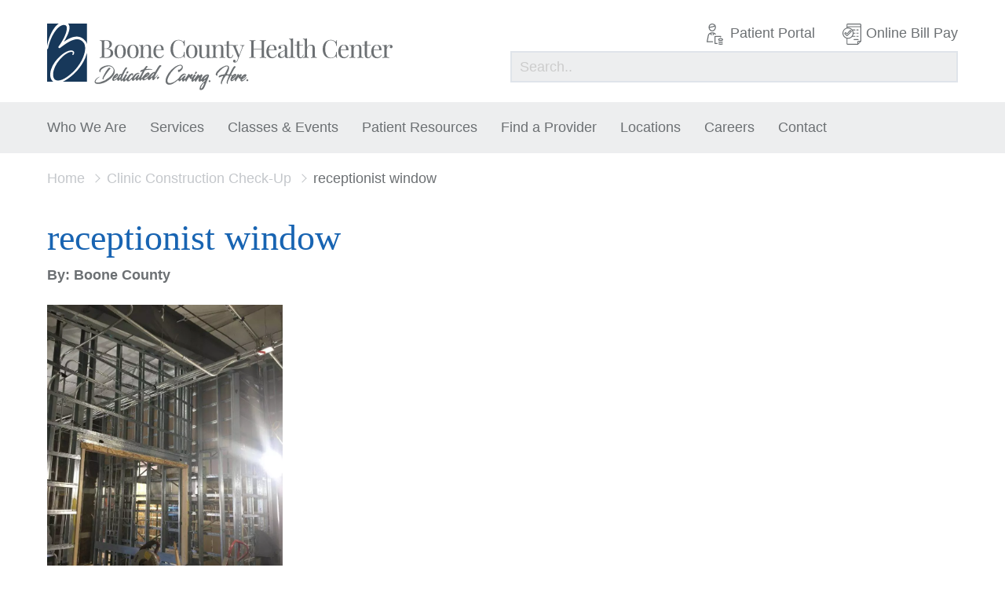

--- FILE ---
content_type: text/html; charset=UTF-8
request_url: https://boonecohealth.org/clinic-construction-check-up-3/receptionist-window/
body_size: 7816
content:

<!DOCTYPE html>
<!-- New Server -->
<html lang="en-US"
	<head>
	
		<!-- Global site tag (gtag.js) - Google Analytics -->
		<script async="" data-src="https://www.googletagmanager.com/gtag/js?id=UA-109654822-1"></script>
		
		<!-- Google Tag Manager -->
			<script data-type="text/javascript" type="text/plain">(function(w,d,s,l,i){w[l]=w[l]||[];w[l].push({'gtm.start':
			new Date().getTime(),event:'gtm.js'});var f=d.getElementsByTagName(s)[0],
			j=d.createElement(s),dl=l!='dataLayer'?'&l='+l:'';j.async=true;j.src=
			'https://www.googletagmanager.com/gtm.js?id='+i+dl;f.parentNode.insertBefore(j,f);
			})(window,document,'script','dataLayer','GTM-MTV5G3H');</script>
		<!-- End Google Tag Manager -->
				
		
		<script data-type="text/javascript" type="text/plain">
		  window.dataLayer = window.dataLayer || [];
		  function gtag(){dataLayer.push(arguments);}
		  gtag('js', new Date());
		
		  gtag('config', 'UA-109654822-1');
		</script>
	
		<meta charset="UTF-8"> 
		<meta name="viewport" content="width=device-width, initial-scale=1.0, maximum-scale=1.0, user-scalable=no">
		<meta http-equiv="X-UA-Compatible" content="IE=edge,chrome=1">
		
		<link rel="apple-touch-icon" href="/apple-touch-icon.png">
		
		<title>receptionist window - Boone County Health Center</title>
		
		<script data-src="https://ajax.googleapis.com/ajax/libs/webfont/1.6.26/webfont.js"></script>
		<script data-type="text/javascript" type="text/plain">
		  WebFont.load({
		    google: {
		      families: ['Open+Sans:400,700:latin']
		    }
		  });
		</script>
		
		<meta name='robots' content='index, follow, max-image-preview:large, max-snippet:-1, max-video-preview:-1' />

	<!-- This site is optimized with the Yoast SEO plugin v26.6 - https://yoast.com/wordpress/plugins/seo/ -->
	<link rel="canonical" href="https://boonecohealth.org/clinic-construction-check-up-3/receptionist-window/" />
	<meta property="og:locale" content="en_US" />
	<meta property="og:type" content="article" />
	<meta property="og:title" content="receptionist window - Boone County Health Center" />
	<meta property="og:url" content="https://boonecohealth.org/clinic-construction-check-up-3/receptionist-window/" />
	<meta property="og:site_name" content="Boone County Health Center" />
	<meta property="article:publisher" content="https://www.facebook.com/BooneCoHealth/" />
	<meta property="article:modified_time" content="2025-07-15T18:51:44+00:00" />
	<meta property="og:image" content="https://boonecohealth.org/clinic-construction-check-up-3/receptionist-window" />
	<meta property="og:image:width" content="3024" />
	<meta property="og:image:height" content="4032" />
	<meta property="og:image:type" content="image/jpeg" />
	<meta name="twitter:card" content="summary_large_image" />
	<meta name="twitter:site" content="@BooneCoHealthNE" />
	<script type="application/ld+json" class="yoast-schema-graph">{"@context":"https://schema.org","@graph":[{"@type":"WebPage","@id":"https://boonecohealth.org/clinic-construction-check-up-3/receptionist-window/","url":"https://boonecohealth.org/clinic-construction-check-up-3/receptionist-window/","name":"receptionist window - Boone County Health Center","isPartOf":{"@id":"https://boonecohealth.org/#website"},"primaryImageOfPage":{"@id":"https://boonecohealth.org/clinic-construction-check-up-3/receptionist-window/#primaryimage"},"image":{"@id":"https://boonecohealth.org/clinic-construction-check-up-3/receptionist-window/#primaryimage"},"thumbnailUrl":"https://boonecohealth.org/wp-content/uploads/2018/02/receptionist-window.jpg","datePublished":"2018-02-28T18:19:35+00:00","dateModified":"2025-07-15T18:51:44+00:00","breadcrumb":{"@id":"https://boonecohealth.org/clinic-construction-check-up-3/receptionist-window/#breadcrumb"},"inLanguage":"en-US","potentialAction":[{"@type":"ReadAction","target":["https://boonecohealth.org/clinic-construction-check-up-3/receptionist-window/"]}]},{"@type":"ImageObject","inLanguage":"en-US","@id":"https://boonecohealth.org/clinic-construction-check-up-3/receptionist-window/#primaryimage","url":"https://boonecohealth.org/wp-content/uploads/2018/02/receptionist-window.jpg","contentUrl":"https://boonecohealth.org/wp-content/uploads/2018/02/receptionist-window.jpg","width":3024,"height":4032,"caption":"Construction"},{"@type":"BreadcrumbList","@id":"https://boonecohealth.org/clinic-construction-check-up-3/receptionist-window/#breadcrumb","itemListElement":[{"@type":"ListItem","position":1,"name":"Home","item":"https://boonecohealth.org/"},{"@type":"ListItem","position":2,"name":"Clinic Construction Check-Up","item":"https://boonecohealth.org/clinic-construction-check-up-3/"},{"@type":"ListItem","position":3,"name":"receptionist window"}]},{"@type":"WebSite","@id":"https://boonecohealth.org/#website","url":"https://boonecohealth.org/","name":"Boone County Health Center","description":"Dedicated. Caring. Here.","publisher":{"@id":"https://boonecohealth.org/#organization"},"potentialAction":[{"@type":"SearchAction","target":{"@type":"EntryPoint","urlTemplate":"https://boonecohealth.org/?s={search_term_string}"},"query-input":{"@type":"PropertyValueSpecification","valueRequired":true,"valueName":"search_term_string"}}],"inLanguage":"en-US"},{"@type":"Organization","@id":"https://boonecohealth.org/#organization","name":"Boone County Health Center","url":"https://boonecohealth.org/","logo":{"@type":"ImageObject","inLanguage":"en-US","@id":"https://boonecohealth.org/#/schema/logo/image/","url":"https://boonecohealth.org/wp-content/uploads/2022/05/BCHC-Logo_B_Left_Tagline_Blue.jpg","contentUrl":"https://boonecohealth.org/wp-content/uploads/2022/05/BCHC-Logo_B_Left_Tagline_Blue.jpg","width":2754,"height":470,"caption":"Boone County Health Center"},"image":{"@id":"https://boonecohealth.org/#/schema/logo/image/"},"sameAs":["https://www.facebook.com/BooneCoHealth/","https://x.com/BooneCoHealthNE","https://www.instagram.com/boonecohealth/"]}]}</script>
	<!-- / Yoast SEO plugin. -->


<link rel='dns-prefetch' href='//www.googletagmanager.com' />
<style id='wp-img-auto-sizes-contain-inline-css' type='text/css'>
img:is([sizes=auto i],[sizes^="auto," i]){contain-intrinsic-size:3000px 1500px}
/*# sourceURL=wp-img-auto-sizes-contain-inline-css */
</style>
<link rel='stylesheet' id='wpo_min-header-0-css' href='https://boonecohealth.org/wp-content/cache/wpo-minify/1762185113/assets/wpo-minify-header-c3580f0b.min.css' type='text/css' media='all' />
<script data-wpacu-jquery-core-handle="1" data-wpacu-script-handle="jquery-core" type="text/javascript" id="jquery-core-js" data-src="https://boonecohealth.org/wp-includes/js/jquery/jquery.min.js"></script>
<script data-wpacu-script-handle="wr2x-picturefill-js" type="text/javascript" id="wr2x-picturefill-js-js" data-src="https://boonecohealth.org/wp-content/plugins/wp-retina-2x/app/picturefill.min.js"></script>
<script data-wpacu-script-handle="modernizr" type="text/javascript" id="modernizr-js" data-src="https://boonecohealth.org/wp-content/themes/boone/_assets/js/_includes/modernizr.min.js"></script>

<!-- Google tag (gtag.js) snippet added by Site Kit -->
<!-- Google Analytics snippet added by Site Kit -->
<script data-wpacu-script-handle="google_gtagjs" type="text/javascript" id="google_gtagjs-js" async="" data-src="https://www.googletagmanager.com/gtag/js?id=GT-KT5HC6G5"></script>
<script data-wpacu-script-handle="google_gtagjs" type="text/plain" id="google_gtagjs-js-after" data-type="text/javascript">
/* <![CDATA[ */
window.dataLayer = window.dataLayer || [];function gtag(){dataLayer.push(arguments);}
gtag("set","linker",{"domains":["boonecohealth.org"]});
gtag("js", new Date());
gtag("set", "developer_id.dZTNiMT", true);
gtag("config", "GT-KT5HC6G5");
 window._googlesitekit = window._googlesitekit || {}; window._googlesitekit.throttledEvents = []; window._googlesitekit.gtagEvent = (name, data) => { var key = JSON.stringify( { name, data } ); if ( !! window._googlesitekit.throttledEvents[ key ] ) { return; } window._googlesitekit.throttledEvents[ key ] = true; setTimeout( () => { delete window._googlesitekit.throttledEvents[ key ]; }, 5 ); gtag( "event", name, { ...data, event_source: "site-kit" } ); }; 
//# sourceURL=google_gtagjs-js-after
/* ]]> */
</script>
<meta name="generator" content="Site Kit by Google 1.168.0" /><meta name="generator" content="performance-lab 4.0.0; plugins: webp-uploads">
<!-- Stream WordPress user activity plugin v4.1.1 -->
<meta name="generator" content="webp-uploads 2.6.0">
<meta name="generator" content="optimization-detective 1.0.0-beta3">
		<style type="text/css" id="wp-custom-css">
			#hero-text h1 {
	opacity: 0.0
}		</style>
		
	</head>
		
	<body id="">
		
		<!-- Google Tag Manager (noscript) -->
			<noscript><iframe src="https://www.googletagmanager.com/ns.html?id=GTM-MTV5G3H"
			height="0" width="0" style="display:none;visibility:hidden"></iframe></noscript>
		<!-- End Google Tag Manager (noscript) -->
		
		
		
		<div id="page">
		
			<header id="desktop-header">
				
				<div id="header-top" class="container">
					<a class="logo" href="/"><img src="https://boonecohealth.org/wp-content/themes/boone/_assets/img/boone-logo.svg" width="440"></a>
					<div id="utility-nav">
						<div id="utility-top" class="simple-list">
							<div class="menu-utility-container"><ul id="menu-utility" class="menu"><li id="menu-item-1554" class="patient-portal menu-item menu-item-type-post_type menu-item-object-page menu-item-1554"><a href="https://boonecohealth.org/patient-resources-2/patient-portal-reminders/">Patient Portal</a></li>
<li id="menu-item-325" class="bill-pay menu-item menu-item-type-custom menu-item-object-custom menu-item-325"><a target="_blank" href="https://pay.balancecollect.com/m/boonecountyhealthcenter">Online Bill Pay</a></li>
</ul></div>						</div>
						<div id="utility-search">
							<form action="/" method="get">
								<input class="llgray-bg" type="text" name="s" placeholder="Search..">
							</form>
						</div>
					</div>
				</div>
				<div id="nav-bar" class="llgray-bg">
					<div class="container">
						<nav id="main-nav" class="simple-list">
							
							<div class="menu-main-nav-container"><ul id="menu-main-nav" class="menu"><li id="menu-item-21" class="news menu-item menu-item-type-post_type menu-item-object-page menu-item-has-children menu-item-21"><a href="/about-us/">Who We Are</a>
<ul class="sub-menu">
	<li id="menu-item-485" class="menu-item menu-item-type-post_type menu-item-object-page menu-item-485"><a href="https://boonecohealth.org/who-we-are/about-us-2/">About Us</a></li>
	<li id="menu-item-84" class="menu-item menu-item-type-post_type menu-item-object-page menu-item-84"><a href="https://boonecohealth.org/who-we-are/governance/">Governance</a></li>
	<li id="menu-item-80" class="menu-item menu-item-type-post_type menu-item-object-page menu-item-80"><a href="https://boonecohealth.org/who-we-are/administration/">Administration</a></li>
	<li id="menu-item-85" class="menu-item menu-item-type-post_type menu-item-object-page menu-item-85"><a href="https://boonecohealth.org/who-we-are/history/">History</a></li>
	<li id="menu-item-4250" class="menu-item menu-item-type-post_type menu-item-object-page menu-item-4250"><a href="https://boonecohealth.org/who-we-are/history-2/">Awards</a></li>
	<li id="menu-item-83" class="menu-item menu-item-type-post_type menu-item-object-page menu-item-83"><a href="https://boonecohealth.org/who-we-are/foundation/">Foundation</a></li>
	<li id="menu-item-2739" class="menu-item menu-item-type-post_type menu-item-object-page menu-item-2739"><a href="https://boonecohealth.org/who-we-are/pfac/">PFAC</a></li>
	<li id="menu-item-86" class="news menu-item menu-item-type-post_type menu-item-object-page current_page_parent menu-item-86"><a href="https://boonecohealth.org/who-we-are/news/">News</a></li>
	<li id="menu-item-261" class="lblue-bg button menu-item menu-item-type-custom menu-item-object-custom menu-item-261"><a target="_blank" href="https://pay.balancecollect.com/m/boonecountyhealthfoundation">Donate Now</a></li>
</ul>
</li>
<li id="menu-item-20" class="services menu-item menu-item-type-post_type menu-item-object-page menu-item-has-children menu-item-20"><a href="https://boonecohealth.org/services/">Services</a>
<ul class="sub-menu">
	<li id="menu-item-563" class="menu-item menu-item-type-post_type menu-item-object-page menu-item-563"><a href="https://boonecohealth.org/services/aesthetics/">Aesthetics</a></li>
	<li id="menu-item-564" class="menu-item menu-item-type-post_type menu-item-object-page menu-item-564"><a href="https://boonecohealth.org/services/anesthesia-pain-management/">Anesthesia-Pain Management</a></li>
	<li id="menu-item-574" class="menu-item menu-item-type-post_type menu-item-object-page menu-item-574"><a href="https://boonecohealth.org/services/behavioral-health/">Behavioral Health</a></li>
	<li id="menu-item-565" class="menu-item menu-item-type-post_type menu-item-object-page menu-item-565"><a href="https://boonecohealth.org/services/cancer-care/">Cancer Management</a></li>
	<li id="menu-item-566" class="menu-item menu-item-type-post_type menu-item-object-page menu-item-566"><a href="https://boonecohealth.org/services/cardiology-services-and-prevention/">Cardiology Services and Prevention</a></li>
	<li id="menu-item-567" class="menu-item menu-item-type-post_type menu-item-object-page menu-item-567"><a href="https://boonecohealth.org/services/dementia-program/">Dementia Program</a></li>
	<li id="menu-item-568" class="menu-item menu-item-type-post_type menu-item-object-page menu-item-568"><a href="https://boonecohealth.org/services/diabetes-care/">Diabetes Management</a></li>
	<li id="menu-item-569" class="menu-item menu-item-type-post_type menu-item-object-page menu-item-569"><a href="https://boonecohealth.org/services/dietary/">Dietary</a></li>
	<li id="menu-item-570" class="menu-item menu-item-type-post_type menu-item-object-page menu-item-570"><a href="https://boonecohealth.org/services/emergency-care/">Emergency Care</a></li>
	<li id="menu-item-571" class="menu-item menu-item-type-post_type menu-item-object-page menu-item-571"><a href="https://boonecohealth.org/services/home-health/">Home Health</a></li>
	<li id="menu-item-572" class="menu-item menu-item-type-post_type menu-item-object-page menu-item-572"><a href="https://boonecohealth.org/services/laboratory/">Laboratory</a></li>
	<li id="menu-item-573" class="menu-item menu-item-type-post_type menu-item-object-page menu-item-573"><a href="https://boonecohealth.org/services/mammography/">Mammography</a></li>
	<li id="menu-item-615" class="menu-item menu-item-type-post_type menu-item-object-page menu-item-615"><a href="https://boonecohealth.org/services/obstetrics/">Obstetrics</a></li>
	<li id="menu-item-616" class="menu-item menu-item-type-post_type menu-item-object-page menu-item-616"><a href="https://boonecohealth.org/services/occupational-therapy/">Occupational Therapy</a></li>
	<li id="menu-item-617" class="menu-item menu-item-type-post_type menu-item-object-page menu-item-617"><a href="https://boonecohealth.org/services/oncology-and-outpatient-infusion/">Oncology and Outpatient Infusion</a></li>
	<li id="menu-item-618" class="menu-item menu-item-type-post_type menu-item-object-page menu-item-618"><a href="https://boonecohealth.org/services/orthopedics/">Orthopedics</a></li>
	<li id="menu-item-619" class="menu-item menu-item-type-post_type menu-item-object-page menu-item-619"><a href="https://boonecohealth.org/services/pediatric-speech-and-physical-therapy/">Pediatric Occupational, Physical, and Speech Therapy</a></li>
	<li id="menu-item-620" class="menu-item menu-item-type-post_type menu-item-object-page menu-item-620"><a href="https://boonecohealth.org/services/physical-therapy/">Physical Therapy</a></li>
	<li id="menu-item-621" class="menu-item menu-item-type-post_type menu-item-object-page menu-item-621"><a href="https://boonecohealth.org/services/radiology/">Radiology</a></li>
	<li id="menu-item-624" class="menu-item menu-item-type-post_type menu-item-object-page menu-item-624"><a href="https://boonecohealth.org/services/respiratory-therapy/">Respiratory Therapy</a></li>
	<li id="menu-item-7141" class="menu-item menu-item-type-post_type menu-item-object-page menu-item-7141"><a href="https://boonecohealth.org/services/senior-life-solutions/">Senior Life Solutions</a></li>
	<li id="menu-item-625" class="menu-item menu-item-type-post_type menu-item-object-page menu-item-625"><a href="https://boonecohealth.org/services/social-work/">Social Work</a></li>
	<li id="menu-item-628" class="menu-item menu-item-type-post_type menu-item-object-page menu-item-628"><a href="https://boonecohealth.org/services/speech-therapy/">Speech Therapy</a></li>
	<li id="menu-item-627" class="menu-item menu-item-type-post_type menu-item-object-page menu-item-627"><a href="https://boonecohealth.org/services/surgery/">Surgery</a></li>
	<li id="menu-item-626" class="menu-item menu-item-type-post_type menu-item-object-page menu-item-626"><a href="https://boonecohealth.org/services/wound-care/">Wound Care</a></li>
</ul>
</li>
<li id="menu-item-17" class="event menu-item menu-item-type-post_type menu-item-object-page menu-item-has-children menu-item-17"><a href="https://boonecohealth.org/classes-events/">Classes &#038; Events</a>
<ul class="sub-menu">
	<li id="menu-item-258" class="event menu-item menu-item-type-post_type menu-item-object-page menu-item-258"><a href="https://boonecohealth.org/classes-events/calendar/">Calendar</a></li>
	<li id="menu-item-2431" class="menu-item menu-item-type-post_type menu-item-object-page menu-item-2431"><a href="https://boonecohealth.org/classes-events/childbirth-and-baby-care-classes/">Childbirth &#038; Baby Care Classes</a></li>
	<li id="menu-item-737" class="menu-item menu-item-type-post_type menu-item-object-page menu-item-737"><a href="https://boonecohealth.org/classes-events/out-patient-clinic-schedule/">Out – Patient Clinic Schedule</a></li>
	<li id="menu-item-710" class="menu-item menu-item-type-post_type menu-item-object-page menu-item-710"><a href="https://boonecohealth.org/classes-events/car-seat-safety/">Car Seat Safety</a></li>
	<li id="menu-item-6217" class="menu-item menu-item-type-post_type menu-item-object-page menu-item-6217"><a href="https://boonecohealth.org/classes-events/live-well/">Live Well</a></li>
</ul>
</li>
<li id="menu-item-5979" class="menu-item menu-item-type-post_type menu-item-object-page menu-item-has-children menu-item-5979"><a href="https://boonecohealth.org/patient-resources-2/general-information-3/">Patient Resources</a>
<ul class="sub-menu">
	<li id="menu-item-449" class="menu-item menu-item-type-post_type menu-item-object-page menu-item-449"><a href="https://boonecohealth.org/patient-resources-2/general-information-3/">General Info</a></li>
	<li id="menu-item-5273" class="menu-item menu-item-type-post_type menu-item-object-page menu-item-5273"><a href="https://boonecohealth.org/patient-resources-2/general-information-2/">Screening Tools</a></li>
	<li id="menu-item-1557" class="menu-item menu-item-type-post_type menu-item-object-page menu-item-1557"><a href="https://boonecohealth.org/patient-resources-2/patient-portal-reminders/">Patient Portal</a></li>
	<li id="menu-item-593" class="menu-item menu-item-type-custom menu-item-object-custom menu-item-593"><a target="_blank" href="https://pay.balancecollect.com/m/boonecountyhealthcenter">Online Bill Pay</a></li>
	<li id="menu-item-4939" class="menu-item menu-item-type-post_type menu-item-object-page menu-item-4939"><a href="https://boonecohealth.org/patient-resources-2/notice-of-good-faith-estimate/">Notice of Good Faith Estimate</a></li>
	<li id="menu-item-2347" class="menu-item menu-item-type-post_type menu-item-object-page menu-item-2347"><a href="https://boonecohealth.org/patient-resources-2/patient-billing-2/">Patient Billing</a></li>
	<li id="menu-item-7039" class="menu-item menu-item-type-post_type menu-item-object-page menu-item-7039"><a href="https://boonecohealth.org/patient-resources-2/general-information-3-2/">Healthcare Rights</a></li>
</ul>
</li>
<li id="menu-item-27" class="provider menu-item menu-item-type-post_type menu-item-object-page menu-item-has-children menu-item-27"><a href="/family-practice">Find a Provider</a>
<ul class="sub-menu">
	<li id="menu-item-456" class="menu-item menu-item-type-post_type menu-item-object-page menu-item-456"><a href="https://boonecohealth.org/find-a-provider/family-practice/">Family Practice</a></li>
	<li id="menu-item-473" class="menu-item menu-item-type-post_type menu-item-object-page menu-item-473"><a href="https://boonecohealth.org/find-a-provider/specialists/">Specialists</a></li>
	<li id="menu-item-3628" class="menu-item menu-item-type-post_type menu-item-object-page menu-item-3628"><a href="https://boonecohealth.org/find-a-provider/behavioral-health/">Behavioral Health</a></li>
</ul>
</li>
<li id="menu-item-26" class="menu-item menu-item-type-post_type menu-item-object-page menu-item-has-children menu-item-26"><a href="/boone-county-health-center/">Locations</a>
<ul class="sub-menu">
	<li id="menu-item-1569" class="menu-item menu-item-type-post_type menu-item-object-location menu-item-1569"><a href="https://boonecohealth.org/location/boone-county-health-center/">Boone County Health Center</a></li>
	<li id="menu-item-226" class="menu-item menu-item-type-post_type menu-item-object-location menu-item-226"><a href="https://boonecohealth.org/location/boone-county/">Boone County Medical Clinic</a></li>
	<li id="menu-item-8174" class="menu-item menu-item-type-post_type menu-item-object-location menu-item-8174"><a href="https://boonecohealth.org/location/cedar-rapids/">Cedar Rapids</a></li>
	<li id="menu-item-1403" class="menu-item menu-item-type-post_type menu-item-object-location menu-item-1403"><a href="https://boonecohealth.org/location/elgin-veterans/">Elgin Veterans’</a></li>
	<li id="menu-item-1402" class="menu-item menu-item-type-post_type menu-item-object-location menu-item-1402"><a href="https://boonecohealth.org/location/nance-county-medical-clinic/">Nance County</a></li>
	<li id="menu-item-1401" class="menu-item menu-item-type-post_type menu-item-object-location menu-item-1401"><a href="https://boonecohealth.org/location/newman-grove-medical-clinic/">Newman Grove</a></li>
	<li id="menu-item-1400" class="menu-item menu-item-type-post_type menu-item-object-location menu-item-1400"><a href="https://boonecohealth.org/location/spalding-medical-clinic/">Spalding</a></li>
	<li id="menu-item-8177" class="menu-item menu-item-type-post_type menu-item-object-location menu-item-8177"><a href="https://boonecohealth.org/location/st-edward/">St. Edward</a></li>
	<li id="menu-item-419" class="menu-item menu-item-type-post_type menu-item-object-page menu-item-419"><a href="https://boonecohealth.org/locations/specialty-clinics/">Specialty Clinics</a></li>
</ul>
</li>
<li id="menu-item-2517" class="menu-item menu-item-type-post_type menu-item-object-page menu-item-has-children menu-item-2517"><a href="https://boonecohealth.org/careers/">Careers</a>
<ul class="sub-menu">
	<li id="menu-item-1577" class="menu-item menu-item-type-post_type menu-item-object-page menu-item-1577"><a href="https://boonecohealth.org/careers/current-openings/">Current Openings</a></li>
	<li id="menu-item-1507" class="menu-item menu-item-type-post_type menu-item-object-page menu-item-1507"><a href="https://boonecohealth.org/careers/benefit-information/">Employee Benefits</a></li>
	<li id="menu-item-1510" class="menu-item menu-item-type-post_type menu-item-object-page menu-item-1510"><a href="https://boonecohealth.org/careers/job-shadowing/">Job Shadowing</a></li>
	<li id="menu-item-1508" class="menu-item menu-item-type-post_type menu-item-object-page menu-item-1508"><a href="https://boonecohealth.org/careers/welcome-to-albion-nebraska/">About Albion Nebraska</a></li>
</ul>
</li>
<li id="menu-item-18" class="menu-item menu-item-type-post_type menu-item-object-page menu-item-has-children menu-item-18"><a href="/contact/locations">Contact</a>
<ul class="sub-menu">
	<li id="menu-item-242" class="menu-item menu-item-type-post_type menu-item-object-page menu-item-242"><a href="https://boonecohealth.org/contact/locations/">Locations</a></li>
	<li id="menu-item-243" class="menu-item menu-item-type-post_type menu-item-object-page menu-item-243"><a href="https://boonecohealth.org/contact/personell/">Leadership</a></li>
	<li id="menu-item-244" class="menu-item menu-item-type-post_type menu-item-object-page menu-item-244"><a href="https://boonecohealth.org/contact/specialty-clinics/">Departments</a></li>
	<li id="menu-item-444" class="menu-item menu-item-type-post_type menu-item-object-page menu-item-444"><a href="https://boonecohealth.org/contact/specialty-clinics-2/">Specialty Clinics</a></li>
</ul>
</li>
</ul></div>							
						</nav>
	
						<nav id="mobile-nav">
							
							<div class="menu-main-nav-container"><ul id="menu-main-nav-1" class="menu"><li class="news menu-item menu-item-type-post_type menu-item-object-page menu-item-has-children menu-item-21"><a href="/about-us/">Who We Are</a>
<ul class="sub-menu">
	<li class="menu-item menu-item-type-post_type menu-item-object-page menu-item-485"><a href="https://boonecohealth.org/who-we-are/about-us-2/">About Us</a></li>
	<li class="menu-item menu-item-type-post_type menu-item-object-page menu-item-84"><a href="https://boonecohealth.org/who-we-are/governance/">Governance</a></li>
	<li class="menu-item menu-item-type-post_type menu-item-object-page menu-item-80"><a href="https://boonecohealth.org/who-we-are/administration/">Administration</a></li>
	<li class="menu-item menu-item-type-post_type menu-item-object-page menu-item-85"><a href="https://boonecohealth.org/who-we-are/history/">History</a></li>
	<li class="menu-item menu-item-type-post_type menu-item-object-page menu-item-4250"><a href="https://boonecohealth.org/who-we-are/history-2/">Awards</a></li>
	<li class="menu-item menu-item-type-post_type menu-item-object-page menu-item-83"><a href="https://boonecohealth.org/who-we-are/foundation/">Foundation</a></li>
	<li class="menu-item menu-item-type-post_type menu-item-object-page menu-item-2739"><a href="https://boonecohealth.org/who-we-are/pfac/">PFAC</a></li>
	<li class="news menu-item menu-item-type-post_type menu-item-object-page current_page_parent menu-item-86"><a href="https://boonecohealth.org/who-we-are/news/">News</a></li>
	<li class="lblue-bg button menu-item menu-item-type-custom menu-item-object-custom menu-item-261"><a target="_blank" href="https://pay.balancecollect.com/m/boonecountyhealthfoundation">Donate Now</a></li>
</ul>
</li>
<li class="services menu-item menu-item-type-post_type menu-item-object-page menu-item-has-children menu-item-20"><a href="https://boonecohealth.org/services/">Services</a>
<ul class="sub-menu">
	<li class="menu-item menu-item-type-post_type menu-item-object-page menu-item-563"><a href="https://boonecohealth.org/services/aesthetics/">Aesthetics</a></li>
	<li class="menu-item menu-item-type-post_type menu-item-object-page menu-item-564"><a href="https://boonecohealth.org/services/anesthesia-pain-management/">Anesthesia-Pain Management</a></li>
	<li class="menu-item menu-item-type-post_type menu-item-object-page menu-item-574"><a href="https://boonecohealth.org/services/behavioral-health/">Behavioral Health</a></li>
	<li class="menu-item menu-item-type-post_type menu-item-object-page menu-item-565"><a href="https://boonecohealth.org/services/cancer-care/">Cancer Management</a></li>
	<li class="menu-item menu-item-type-post_type menu-item-object-page menu-item-566"><a href="https://boonecohealth.org/services/cardiology-services-and-prevention/">Cardiology Services and Prevention</a></li>
	<li class="menu-item menu-item-type-post_type menu-item-object-page menu-item-567"><a href="https://boonecohealth.org/services/dementia-program/">Dementia Program</a></li>
	<li class="menu-item menu-item-type-post_type menu-item-object-page menu-item-568"><a href="https://boonecohealth.org/services/diabetes-care/">Diabetes Management</a></li>
	<li class="menu-item menu-item-type-post_type menu-item-object-page menu-item-569"><a href="https://boonecohealth.org/services/dietary/">Dietary</a></li>
	<li class="menu-item menu-item-type-post_type menu-item-object-page menu-item-570"><a href="https://boonecohealth.org/services/emergency-care/">Emergency Care</a></li>
	<li class="menu-item menu-item-type-post_type menu-item-object-page menu-item-571"><a href="https://boonecohealth.org/services/home-health/">Home Health</a></li>
	<li class="menu-item menu-item-type-post_type menu-item-object-page menu-item-572"><a href="https://boonecohealth.org/services/laboratory/">Laboratory</a></li>
	<li class="menu-item menu-item-type-post_type menu-item-object-page menu-item-573"><a href="https://boonecohealth.org/services/mammography/">Mammography</a></li>
	<li class="menu-item menu-item-type-post_type menu-item-object-page menu-item-615"><a href="https://boonecohealth.org/services/obstetrics/">Obstetrics</a></li>
	<li class="menu-item menu-item-type-post_type menu-item-object-page menu-item-616"><a href="https://boonecohealth.org/services/occupational-therapy/">Occupational Therapy</a></li>
	<li class="menu-item menu-item-type-post_type menu-item-object-page menu-item-617"><a href="https://boonecohealth.org/services/oncology-and-outpatient-infusion/">Oncology and Outpatient Infusion</a></li>
	<li class="menu-item menu-item-type-post_type menu-item-object-page menu-item-618"><a href="https://boonecohealth.org/services/orthopedics/">Orthopedics</a></li>
	<li class="menu-item menu-item-type-post_type menu-item-object-page menu-item-619"><a href="https://boonecohealth.org/services/pediatric-speech-and-physical-therapy/">Pediatric Occupational, Physical, and Speech Therapy</a></li>
	<li class="menu-item menu-item-type-post_type menu-item-object-page menu-item-620"><a href="https://boonecohealth.org/services/physical-therapy/">Physical Therapy</a></li>
	<li class="menu-item menu-item-type-post_type menu-item-object-page menu-item-621"><a href="https://boonecohealth.org/services/radiology/">Radiology</a></li>
	<li class="menu-item menu-item-type-post_type menu-item-object-page menu-item-624"><a href="https://boonecohealth.org/services/respiratory-therapy/">Respiratory Therapy</a></li>
	<li class="menu-item menu-item-type-post_type menu-item-object-page menu-item-7141"><a href="https://boonecohealth.org/services/senior-life-solutions/">Senior Life Solutions</a></li>
	<li class="menu-item menu-item-type-post_type menu-item-object-page menu-item-625"><a href="https://boonecohealth.org/services/social-work/">Social Work</a></li>
	<li class="menu-item menu-item-type-post_type menu-item-object-page menu-item-628"><a href="https://boonecohealth.org/services/speech-therapy/">Speech Therapy</a></li>
	<li class="menu-item menu-item-type-post_type menu-item-object-page menu-item-627"><a href="https://boonecohealth.org/services/surgery/">Surgery</a></li>
	<li class="menu-item menu-item-type-post_type menu-item-object-page menu-item-626"><a href="https://boonecohealth.org/services/wound-care/">Wound Care</a></li>
</ul>
</li>
<li class="event menu-item menu-item-type-post_type menu-item-object-page menu-item-has-children menu-item-17"><a href="https://boonecohealth.org/classes-events/">Classes &#038; Events</a>
<ul class="sub-menu">
	<li class="event menu-item menu-item-type-post_type menu-item-object-page menu-item-258"><a href="https://boonecohealth.org/classes-events/calendar/">Calendar</a></li>
	<li class="menu-item menu-item-type-post_type menu-item-object-page menu-item-2431"><a href="https://boonecohealth.org/classes-events/childbirth-and-baby-care-classes/">Childbirth &#038; Baby Care Classes</a></li>
	<li class="menu-item menu-item-type-post_type menu-item-object-page menu-item-737"><a href="https://boonecohealth.org/classes-events/out-patient-clinic-schedule/">Out – Patient Clinic Schedule</a></li>
	<li class="menu-item menu-item-type-post_type menu-item-object-page menu-item-710"><a href="https://boonecohealth.org/classes-events/car-seat-safety/">Car Seat Safety</a></li>
	<li class="menu-item menu-item-type-post_type menu-item-object-page menu-item-6217"><a href="https://boonecohealth.org/classes-events/live-well/">Live Well</a></li>
</ul>
</li>
<li class="menu-item menu-item-type-post_type menu-item-object-page menu-item-has-children menu-item-5979"><a href="https://boonecohealth.org/patient-resources-2/general-information-3/">Patient Resources</a>
<ul class="sub-menu">
	<li class="menu-item menu-item-type-post_type menu-item-object-page menu-item-449"><a href="https://boonecohealth.org/patient-resources-2/general-information-3/">General Info</a></li>
	<li class="menu-item menu-item-type-post_type menu-item-object-page menu-item-5273"><a href="https://boonecohealth.org/patient-resources-2/general-information-2/">Screening Tools</a></li>
	<li class="menu-item menu-item-type-post_type menu-item-object-page menu-item-1557"><a href="https://boonecohealth.org/patient-resources-2/patient-portal-reminders/">Patient Portal</a></li>
	<li class="menu-item menu-item-type-custom menu-item-object-custom menu-item-593"><a target="_blank" href="https://pay.balancecollect.com/m/boonecountyhealthcenter">Online Bill Pay</a></li>
	<li class="menu-item menu-item-type-post_type menu-item-object-page menu-item-4939"><a href="https://boonecohealth.org/patient-resources-2/notice-of-good-faith-estimate/">Notice of Good Faith Estimate</a></li>
	<li class="menu-item menu-item-type-post_type menu-item-object-page menu-item-2347"><a href="https://boonecohealth.org/patient-resources-2/patient-billing-2/">Patient Billing</a></li>
	<li class="menu-item menu-item-type-post_type menu-item-object-page menu-item-7039"><a href="https://boonecohealth.org/patient-resources-2/general-information-3-2/">Healthcare Rights</a></li>
</ul>
</li>
<li class="provider menu-item menu-item-type-post_type menu-item-object-page menu-item-has-children menu-item-27"><a href="/family-practice">Find a Provider</a>
<ul class="sub-menu">
	<li class="menu-item menu-item-type-post_type menu-item-object-page menu-item-456"><a href="https://boonecohealth.org/find-a-provider/family-practice/">Family Practice</a></li>
	<li class="menu-item menu-item-type-post_type menu-item-object-page menu-item-473"><a href="https://boonecohealth.org/find-a-provider/specialists/">Specialists</a></li>
	<li class="menu-item menu-item-type-post_type menu-item-object-page menu-item-3628"><a href="https://boonecohealth.org/find-a-provider/behavioral-health/">Behavioral Health</a></li>
</ul>
</li>
<li class="menu-item menu-item-type-post_type menu-item-object-page menu-item-has-children menu-item-26"><a href="/boone-county-health-center/">Locations</a>
<ul class="sub-menu">
	<li class="menu-item menu-item-type-post_type menu-item-object-location menu-item-1569"><a href="https://boonecohealth.org/location/boone-county-health-center/">Boone County Health Center</a></li>
	<li class="menu-item menu-item-type-post_type menu-item-object-location menu-item-226"><a href="https://boonecohealth.org/location/boone-county/">Boone County Medical Clinic</a></li>
	<li class="menu-item menu-item-type-post_type menu-item-object-location menu-item-8174"><a href="https://boonecohealth.org/location/cedar-rapids/">Cedar Rapids</a></li>
	<li class="menu-item menu-item-type-post_type menu-item-object-location menu-item-1403"><a href="https://boonecohealth.org/location/elgin-veterans/">Elgin Veterans’</a></li>
	<li class="menu-item menu-item-type-post_type menu-item-object-location menu-item-1402"><a href="https://boonecohealth.org/location/nance-county-medical-clinic/">Nance County</a></li>
	<li class="menu-item menu-item-type-post_type menu-item-object-location menu-item-1401"><a href="https://boonecohealth.org/location/newman-grove-medical-clinic/">Newman Grove</a></li>
	<li class="menu-item menu-item-type-post_type menu-item-object-location menu-item-1400"><a href="https://boonecohealth.org/location/spalding-medical-clinic/">Spalding</a></li>
	<li class="menu-item menu-item-type-post_type menu-item-object-location menu-item-8177"><a href="https://boonecohealth.org/location/st-edward/">St. Edward</a></li>
	<li class="menu-item menu-item-type-post_type menu-item-object-page menu-item-419"><a href="https://boonecohealth.org/locations/specialty-clinics/">Specialty Clinics</a></li>
</ul>
</li>
<li class="menu-item menu-item-type-post_type menu-item-object-page menu-item-has-children menu-item-2517"><a href="https://boonecohealth.org/careers/">Careers</a>
<ul class="sub-menu">
	<li class="menu-item menu-item-type-post_type menu-item-object-page menu-item-1577"><a href="https://boonecohealth.org/careers/current-openings/">Current Openings</a></li>
	<li class="menu-item menu-item-type-post_type menu-item-object-page menu-item-1507"><a href="https://boonecohealth.org/careers/benefit-information/">Employee Benefits</a></li>
	<li class="menu-item menu-item-type-post_type menu-item-object-page menu-item-1510"><a href="https://boonecohealth.org/careers/job-shadowing/">Job Shadowing</a></li>
	<li class="menu-item menu-item-type-post_type menu-item-object-page menu-item-1508"><a href="https://boonecohealth.org/careers/welcome-to-albion-nebraska/">About Albion Nebraska</a></li>
</ul>
</li>
<li class="menu-item menu-item-type-post_type menu-item-object-page menu-item-has-children menu-item-18"><a href="/contact/locations">Contact</a>
<ul class="sub-menu">
	<li class="menu-item menu-item-type-post_type menu-item-object-page menu-item-242"><a href="https://boonecohealth.org/contact/locations/">Locations</a></li>
	<li class="menu-item menu-item-type-post_type menu-item-object-page menu-item-243"><a href="https://boonecohealth.org/contact/personell/">Leadership</a></li>
	<li class="menu-item menu-item-type-post_type menu-item-object-page menu-item-244"><a href="https://boonecohealth.org/contact/specialty-clinics/">Departments</a></li>
	<li class="menu-item menu-item-type-post_type menu-item-object-page menu-item-444"><a href="https://boonecohealth.org/contact/specialty-clinics-2/">Specialty Clinics</a></li>
</ul>
</li>
</ul></div>							
						</nav>
					</div>
				</div>
				
				
			</header>
			
			<header class="mobile-sticky mobile">
				
				<div class="container">
					<a class="logo" href="/"><img src="https://boonecohealth.org/wp-content/themes/boone/_assets/img/boone-logo.svg" width="440"></a>
					<a id="mobile-menu-button" class="mobile" href="#mobile-nav"><span></span></a>
				
				</div>

			</header>
			
			<main>

		
<div>
		<div id="main-content" class="container post-single">
			<section>
						<ul id="breadcrumbs" class="simple-list">
	<li><a href="/">Home</a></li>
	
		
			<li><a href="https://boonecohealth.org/clinic-construction-check-up-3/">Clinic Construction Check-Up</a></li>
		
		
		
		
		<li>receptionist window</li>
	</ul>			
				
			
			<div id="post">
			
								
				<div>
					<h1>receptionist window</h1>
					
											<p><b>By: Boone County</b></p>
										
					<p class="attachment"><a href='https://boonecohealth.org/wp-content/uploads/2018/02/receptionist-window.jpg'><img fetchpriority="high" decoding="async" width="300" height="400" src="https://boonecohealth.org/wp-content/uploads/2018/02/receptionist-window-799x1065.jpg" class="attachment-medium size-medium" alt="Construction" srcset="https://boonecohealth.org/wp-content/uploads/2018/02/receptionist-window-799x1065.jpg 799w, https://boonecohealth.org/wp-content/uploads/2018/02/receptionist-window-1199x1599.jpg 1199w, https://boonecohealth.org/wp-content/uploads/2018/02/receptionist-window-1599x2132.jpg 1599w, https://boonecohealth.org/wp-content/uploads/2018/02/receptionist-window-799x1065@2x.jpg 1598w" sizes="(max-width: 300px) 100vw, 300px" /></a></p>
				</div>
								</div>
			</div>
		</div>
	</div>

				</main>
				
				<footer>
					<div id="footer-top" class="dblue-bg small">
						<div class="container">
							<div class="row">
								<div class="col-xl-8 offset-xl-1 col-lg-10 simple-list">
					
								<div class="menu-footer-main-container"><ul id="menu-footer-main" class="menu"><li id="menu-item-65" class="menu-item menu-item-type-post_type menu-item-object-page menu-item-has-children menu-item-65"><a href="/about-us/">Who We Are</a>
<ul class="sub-menu">
	<li id="menu-item-586" class="menu-item menu-item-type-post_type menu-item-object-page menu-item-586"><a href="https://boonecohealth.org/who-we-are/about-us-2/">About Us</a></li>
	<li id="menu-item-70" class="menu-item menu-item-type-post_type menu-item-object-page menu-item-70"><a href="https://boonecohealth.org/who-we-are/governance/">Governance</a></li>
	<li id="menu-item-66" class="menu-item menu-item-type-post_type menu-item-object-page menu-item-66"><a href="https://boonecohealth.org/who-we-are/administration/">Administration</a></li>
	<li id="menu-item-71" class="menu-item menu-item-type-post_type menu-item-object-page menu-item-71"><a href="https://boonecohealth.org/who-we-are/history/">History</a></li>
	<li id="menu-item-69" class="menu-item menu-item-type-post_type menu-item-object-page menu-item-69"><a href="https://boonecohealth.org/who-we-are/foundation/">Foundation</a></li>
	<li id="menu-item-72" class="menu-item menu-item-type-post_type menu-item-object-page current_page_parent menu-item-72"><a href="https://boonecohealth.org/who-we-are/news/">News</a></li>
</ul>
</li>
<li id="menu-item-73" class="menu-item menu-item-type-post_type menu-item-object-page menu-item-has-children menu-item-73"><a href="https://boonecohealth.org/services/">Services</a>
<ul class="sub-menu">
	<li id="menu-item-575" class="menu-item menu-item-type-post_type menu-item-object-page menu-item-575"><a href="https://boonecohealth.org/services/aesthetics/">Aesthetics</a></li>
	<li id="menu-item-576" class="menu-item menu-item-type-post_type menu-item-object-page menu-item-576"><a href="https://boonecohealth.org/services/anesthesia-pain-management/">Anesthesia-Pain Management</a></li>
	<li id="menu-item-577" class="menu-item menu-item-type-post_type menu-item-object-page menu-item-577"><a href="https://boonecohealth.org/services/cancer-care/">Cancer Management</a></li>
	<li id="menu-item-578" class="menu-item menu-item-type-post_type menu-item-object-page menu-item-578"><a href="https://boonecohealth.org/services/cardiology-services-and-prevention/">Cardiology Services and Prevention</a></li>
	<li id="menu-item-579" class="menu-item menu-item-type-post_type menu-item-object-page menu-item-579"><a href="https://boonecohealth.org/services/dementia-program/">Dementia Program</a></li>
	<li id="menu-item-580" class="menu-item menu-item-type-post_type menu-item-object-page menu-item-580"><a href="https://boonecohealth.org/services/diabetes-care/">Diabetes Management</a></li>
	<li id="menu-item-581" class="menu-item menu-item-type-post_type menu-item-object-page menu-item-581"><a href="https://boonecohealth.org/services/dietary/">Dietary</a></li>
</ul>
</li>
<li id="menu-item-74" class="menu-item menu-item-type-post_type menu-item-object-page menu-item-has-children menu-item-74"><a href="https://boonecohealth.org/classes-events/">Classes &#038; Events</a>
<ul class="sub-menu">
	<li id="menu-item-582" class="menu-item menu-item-type-post_type menu-item-object-page menu-item-582"><a href="https://boonecohealth.org/classes-events/calendar/">Calendar</a></li>
	<li id="menu-item-1544" class="menu-item menu-item-type-post_type menu-item-object-page menu-item-1544"><a href="https://boonecohealth.org/classes-events/car-seat-safety/">Car Seat Safety</a></li>
	<li id="menu-item-1545" class="menu-item menu-item-type-post_type menu-item-object-page menu-item-1545"><a href="https://boonecohealth.org/classes-events/out-patient-clinic-schedule/">Specialty Clinic Schedule</a></li>
</ul>
</li>
<li id="menu-item-75" class="menu-item menu-item-type-post_type menu-item-object-page menu-item-has-children menu-item-75"><a href="/general-information/">Patient Resources</a>
<ul class="sub-menu">
	<li id="menu-item-583" class="menu-item menu-item-type-post_type menu-item-object-page menu-item-583"><a href="https://boonecohealth.org/patient-resources-2/general-information-3/">General Information</a></li>
	<li id="menu-item-6778" class="menu-item menu-item-type-custom menu-item-object-custom menu-item-6778"><a target="_blank" href="https://secure.claraprice.net/price-transparency/boone-county-health-center-ne">Price Transparency</a></li>
	<li id="menu-item-1556" class="menu-item menu-item-type-post_type menu-item-object-page menu-item-1556"><a href="https://boonecohealth.org/patient-resources-2/patient-portal-reminders/">Patient Portal</a></li>
	<li id="menu-item-1547" class="menu-item menu-item-type-custom menu-item-object-custom menu-item-1547"><a target="_blank" href="https://pay.balancecollect.com/m/boonecountyhealthcenter">Online Bill Pay</a></li>
	<li id="menu-item-7040" class="menu-item menu-item-type-post_type menu-item-object-page menu-item-7040"><a href="https://boonecohealth.org/patient-resources-2/general-information-3-2/">Healthcare Rights</a></li>
</ul>
</li>
</ul></div>								</div>
								
									<div class="col-lg-2">
										
										<div id="footer-buttons" class="simple-list">
											
											<div class="menu-footer-buttons-container"><ul id="menu-footer-buttons" class="menu"><li id="menu-item-3686" class="menu-item menu-item-type-post_type menu-item-object-page menu-item-3686"><a href="/boone-county-health-center/">Locations</a></li>
<li id="menu-item-3687" class="menu-item menu-item-type-post_type menu-item-object-page menu-item-3687"><a href="/family-practice">Find a Provider</a></li>
<li id="menu-item-3688" class="menu-item menu-item-type-post_type menu-item-object-page menu-item-3688"><a href="https://boonecohealth.org/careers/">Careers</a></li>
<li id="menu-item-3689" class="menu-item menu-item-type-post_type menu-item-object-page menu-item-3689"><a href="/contact/locations">Contact</a></li>
</ul></div>										</div>
									</div>
								</div>
							
							<div class="row">
								<div id="footer-contact" class="col-xl-10 offset-xl-1">
									<div>723 West Fairview St., <br />
PO Box 151 <br />
Albion, Nebraska 68620        </div>
									<ul class="simple-list">
																			
																				
											<li><strong>Hospital</strong> <a href="tel:402.395.2191        ">402.395.2191        </a></li>
											
																				
											<li><strong>Albion Clinic</strong> <a href="tel:402.395.5013">402.395.5013</a></li>
											
																				
											<li><strong>Billing</strong> <a href="tel:402.395.3268">402.395.3268</a></li>
											
																			
																		
									</ul>
								</div>
							</div>
							
						</div>
					</div>
					
					<div id="footer-bottom" class="mblue-bg small">
						<div class="container simple-list">
							
							<div id="footer-utility" class= "small">
								&copy; 2025 Boone County Health Center
								<div class="menu-footer-utility-container"><ul id="menu-footer-utility" class="menu"><li id="menu-item-3401" class="menu-item menu-item-type-post_type menu-item-object-page menu-item-3401"><a href="https://boonecohealth.org/employee-login/">Employee Portal</a></li>
</ul></div>							</div>
							
														
								<ul id="footer-social" class="social simple-list">
								
																
									<li>
										<a class="button dblue-bg social" aria-label="Facebook" target="_blank" href="https://www.facebook.com/BooneCoHealth/" class="fade">
											
																						
											<img src="https://boonecohealth.org/wp-content/uploads/2025/07/facebook.svg" alt="Facebook Logo">
										
										</a>
									</li>
									
																
									<li>
										<a class="button dblue-bg social" aria-label="Instagram" target="_blank" href="https://www.instagram.com/boonecohealth/" class="fade">
											
																						
											<img src="https://boonecohealth.org/wp-content/uploads/2025/07/instagram.svg" alt="Instagram Logo">
										
										</a>
									</li>
									
																
									<li>
										<a class="button dblue-bg social" aria-label="X" target="_blank" href="https://x.com/BooneCoHealthNE" class="fade">
											
																						
											<img src="https://boonecohealth.org/wp-content/uploads/2025/07/x-social-media-white-icon-150x150.webp" alt="X Logo">
										
										</a>
									</li>
									
																
									<li>
										<a class="button dblue-bg social" aria-label="LinkedIn" target="_blank" href="https://www.linkedin.com/company/boone-county-health-center/" class="fade">
											
																						
											<img src="https://boonecohealth.org/wp-content/uploads/2025/09/linkedin-5.svg" alt="Linkedin Logo">
										
										</a>
									</li>
									
																
								</ul>
								
								
						
						</div>
					</div>
				
				</footer>
			
			</div>
			
		<script type="speculationrules">
{"prefetch":[{"source":"document","where":{"and":[{"href_matches":"/*"},{"not":{"href_matches":["/wp-*.php","/wp-admin/*","/wp-content/uploads/*","/wp-content/*","/wp-content/plugins/*","/wp-content/themes/boone/*","/*\\?(.+)"]}},{"not":{"selector_matches":"a[rel~=\"nofollow\"]"}},{"not":{"selector_matches":".no-prefetch, .no-prefetch a"}}]},"eagerness":"conservative"}]}
</script>
<script data-no-delay-js="">!function(){function t(t){return o(t),r(t)}function n(e,o,r,c){e<o.length?t(o[e]).then(function(){n(e+1,o,r,c)})["catch"](function(){n(e+1,o,r,c)}):(i(),r())}function e(t){return new Promise(function(e,o){n(0,t,e,o)})}function o(t){const n=t.getAttribute("data-type"),e=t.hasAttribute("data-no-delay-js");if(n&&!e){t.type=n,t.removeAttribute("data-type");const o=t.cloneNode(!0);t.parentNode.replaceChild(o,t)}}function r(t){return new Promise(function(n,e){const o=t.hasAttribute("data-no-delay-js"),r=t.getAttribute("data-src");return!r||o?n():(t.src=r,t.removeAttribute("data-src"),t.onload=n,void(t.onerror=e))})}function i(){window.wpo_delayed_scripts_loaded=!0;var t=new Event("DOMContentLoaded");document.dispatchEvent(t),t=new Event("load"),window.dispatchEvent(t)}function c(){return["scroll","mousemove","mouseover","resize","touchstart","touchmove"]}function d(){c().forEach(function(t){window.addEventListener(t,a)})}function u(){c().forEach(function(t){window.removeEventListener(t,a)})}function a(){if(!s){s=!0,u();const t=document.querySelectorAll("script");e(t)}}var s=!1;document.addEventListener("DOMContentLoaded",function(){window.wpo_delayed_scripts_loaded||d()})}();</script><script data-wpacu-script-handle="mmenu" type="text/javascript" id="mmenu-js" data-src="https://boonecohealth.org/wp-content/themes/boone/_assets/js/_includes/mmenu.min.js"></script>
<script data-wpacu-script-handle="mmenu-fixed" type="text/javascript" id="mmenu-fixed-js" data-src="https://boonecohealth.org/wp-content/themes/boone/_assets/js/_includes/mmenu-fixed.min.js"></script>
<script data-wpacu-script-handle="wpo_min-footer-2" type="text/javascript" id="wpo_min-footer-2-js" data-src="https://boonecohealth.org/wp-content/cache/wpo-minify/1762185113/assets/wpo-minify-footer-default-js1757604815.min.js"></script>
<script data-wpacu-script-handle="wpo_min-footer-3" type="text/javascript" id="wpo_min-footer-3-js" data-src="https://boonecohealth.org/wp-content/cache/wpo-minify/1762185113/assets/wpo-minify-footer-page-links-to1712419742.min.js"></script>
		
		<style>
						
			
				#main-nav .attachment{
				    background-color: #c4c7cb;
				}
			
						
		</style>
			
			<script id="mcjs" data-type="text/javascript" type="text/plain">!function(c,h,i,m,p){m=c.createElement(h),p=c.getElementsByTagName(h)[0],m.async=1,m.src=i,p.parentNode.insertBefore(m,p)}(document,"script","https://chimpstatic.com/mcjs-connected/js/users/406d8d99e534ba6bb4617eb7e/f3c6c0e4333f25beffd54e54e.js");</script>

<script async="" data-src="https://tag.simpli.fi/sifitag/341f2a1b-bc93-45bf-9d0c-e583f8b646cd"></script>

<script async="" referrerpolicy="no-referrer-when-downgrade" data-src="https://tag.simpli.fi/sifitag/341f2a1b-bc93-45bf-9d0c-e583f8b646cd"></script>			
	<script type="text/plain" data-type="module">
/* <![CDATA[ */
import detect from "https:\/\/boonecohealth.org\/wp-content\/plugins\/optimization-detective\/detect.min.js?ver=1.0.0-beta3"; detect( {"minViewportAspectRatio":0.4,"maxViewportAspectRatio":2.5,"isDebug":false,"extensionModuleUrls":[],"restApiEndpoint":"https:\/\/boonecohealth.org\/wp-json\/optimization-detective\/v1\/url-metrics:store","currentETag":"3b44765ac97837b9bf664ae15126f54f","currentUrl":"https:\/\/boonecohealth.org\/clinic-construction-check-up-3\/receptionist-window\/","urlMetricSlug":"1dc16ff04350e0e5102de921f3c71681","cachePurgePostId":1319,"urlMetricHMAC":"28214330108c0b0ff517fe0acd372e66","urlMetricGroupStatuses":[{"minimumViewportWidth":0,"maximumViewportWidth":480,"complete":false},{"minimumViewportWidth":480,"maximumViewportWidth":600,"complete":false},{"minimumViewportWidth":600,"maximumViewportWidth":782,"complete":false},{"minimumViewportWidth":782,"maximumViewportWidth":null,"complete":false}],"storageLockTTL":60,"freshnessTTL":604800,"webVitalsLibrarySrc":"https:\/\/boonecohealth.org\/wp-content\/plugins\/optimization-detective\/build\/web-vitals.js?ver=4.2.4"} );
/* ]]> */
</script>
</body>

</html>

--- FILE ---
content_type: image/svg+xml
request_url: https://boonecohealth.org/wp-content/uploads/2025/09/linkedin-5.svg
body_size: 349
content:
<?xml version="1.0" encoding="UTF-8"?><svg id="Layer_2" xmlns="http://www.w3.org/2000/svg" width="398.8243" height="398.108" xmlns:xlink="http://www.w3.org/1999/xlink" viewBox="0 0 398.8243 398.108"><defs><clipPath id="clippath"><rect width="398.8243" height="398.108" style="fill:none;"/></clipPath></defs><g id="Layer_1-2"><g style="clip-path:url(#clippath);"><g id="Group_1326"><path id="Path_2649" d="M6.5619,132.1864h82.6727v265.8551H6.5619V132.1864ZM47.8982,0c26.4718-.0184,47.9464,21.4264,47.9648,47.8982s-21.4264,47.9464-47.8982,47.9648S.0184,74.4367,0,47.9648c0-.0055,0-.0111,0-.0166C0,21.4866,21.4367.0276,47.8982,0" style="fill:#fff;"/><path id="Path_2650" d="M141.0633,132.1865h79.2753v36.3567h1.1325c16.1695-27.6621,46.2578-44.1723,78.2759-42.9519,83.6887,0,99.144,55.0596,99.144,126.6572v145.843h-82.6061v-129.2884c0-30.844-.5329-70.515-42.9519-70.515-43.0185,0-49.5803,33.6253-49.5803,68.2833v131.5702h-82.6061l-.0834-265.9551Z" style="fill:#fff;"/></g></g></g></svg>

--- FILE ---
content_type: image/svg+xml
request_url: https://boonecohealth.org/wp-content/themes/boone/_assets/img/Bill-Pay-gray.svg
body_size: 825
content:
<?xml version="1.0" encoding="utf-8"?>
<!-- Generator: Adobe Illustrator 21.1.0, SVG Export Plug-In . SVG Version: 6.00 Build 0)  -->
<svg version="1.1" id="Layer_1" xmlns="http://www.w3.org/2000/svg" xmlns:xlink="http://www.w3.org/1999/xlink" x="0px" y="0px"
	 viewBox="0 0 353.1 393.4" style="enable-background:new 0 0 353.1 393.4;" xml:space="preserve">
<style type="text/css">
	.st0{fill:#6C7073;}
</style>
<title>Bill-Pay</title>
<g id="Layer_2">
	<g id="Layer_1-2">
		<path class="st0" d="M329.2,0H99.4C86.3,0,75.6,10.7,75.6,23.8v53.4C20.2,93-11.8,150.8,4,206.1c9.9,34.6,37,61.7,71.6,71.6v91.8
			c0,13.2,10.7,23.8,23.9,23.9h187.8c2.2,0,4.4-0.9,5.9-2.5l57.5-57.5c1.6-1.6,2.5-3.7,2.5-5.9V23.8C353.1,10.7,342.4,0,329.2,0z
			 M99.4,16.8h229.8c3.9,0,7,3.2,7.1,7v25.4H92.4V23.8C92.4,20,95.5,16.8,99.4,16.8z M16.8,177.4c0-48.3,39.1-87.4,87.4-87.4
			s87.4,39.1,87.4,87.4s-39.1,87.4-87.4,87.4C56,264.8,16.9,225.7,16.8,177.4z M92.4,369.5V281c34.1,3.9,67.9-9.2,90.4-35.1h51.5
			c4.6,0,8.4-3.8,8.4-8.4c0-4.6-3.8-8.4-8.4-8.4h-39.5c7.5-13.1,12-27.6,13.3-42.6h26.2c4.6,0,8.4-3.8,8.4-8.4
			c0-4.6-3.8-8.4-8.4-8.4h-26.1c-1.1-15-5.4-29.5-12.7-42.6h38.8c4.6,0,8.4-3.8,8.4-8.4s-3.8-8.4-8.4-8.4l0,0h-50.4
			c-22.5-26.7-56.8-40.4-91.5-36.4V66h243.9v253.1h-33.6c-13.2,0-23.8,10.7-23.8,23.8v33.6H99.4C95.5,376.6,92.4,373.4,92.4,369.5
			L92.4,369.5z M295.6,364.7V343c0-3.9,3.2-7,7-7.1h21.7L295.6,364.7z"/>
		<path class="st0" d="M267.3,127.1h27.9c4.6,0,8.4-3.8,8.4-8.4s-3.8-8.4-8.4-8.4h-27.9c-4.6,0-8.4,3.8-8.4,8.4
			S262.6,127.1,267.3,127.1z"/>
		<path class="st0" d="M267.3,186.5h27.9c4.6,0,8.4-3.8,8.4-8.4c0-4.6-3.8-8.4-8.4-8.4h-27.9c-4.6,0-8.4,3.8-8.4,8.4
			S262.6,186.5,267.3,186.5z"/>
		<path class="st0" d="M267.3,245.9h27.9c4.6,0,8.4-3.8,8.4-8.4c0-4.6-3.8-8.4-8.4-8.4h-27.9c-4.6,0-8.4,3.8-8.4,8.4
			C258.9,242.1,262.6,245.9,267.3,245.9z"/>
		<path class="st0" d="M295.2,305.3c4.6,0,8.4-3.8,8.4-8.4s-3.8-8.4-8.4-8.4h-78.6c-4.6,0-8.4,3.8-8.4,8.4s3.8,8.4,8.4,8.4H295.2z"
			/>
		<path class="st0" d="M169.4,135.1l-10.2-10.2c-5.7-5.7-15-5.7-20.7,0l0,0l-53.8,53.8l-14.9-14.9c-5.7-5.7-14.9-5.7-20.6,0l0,0
			L39,174c-5.7,5.7-5.7,15,0,20.7l35.4,35.4c5.7,5.7,15,5.7,20.7,0l0,0l74.3-74.3C175.1,150,175.1,140.8,169.4,135.1L169.4,135.1z
			 M84.8,216.6l-32.3-32.3l7.2-7.2l19.2,19.2c3.3,3.3,8.6,3.3,11.9,0l58.1-58.1l7.2,7.2L84.8,216.6z"/>
	</g>
</g>
</svg>


--- FILE ---
content_type: image/svg+xml
request_url: https://boonecohealth.org/wp-content/themes/boone/_assets/img/Patient-Portal-gray.svg
body_size: 1031
content:
<?xml version="1.0" encoding="utf-8"?>
<!-- Generator: Adobe Illustrator 21.1.0, SVG Export Plug-In . SVG Version: 6.00 Build 0)  -->
<svg version="1.1" id="Layer_1" xmlns="http://www.w3.org/2000/svg" xmlns:xlink="http://www.w3.org/1999/xlink" x="0px" y="0px"
	 viewBox="0 0 264.8 347.5" style="enable-background:new 0 0 264.8 347.5;" xml:space="preserve">
<style type="text/css">
	.st0{fill:#6C7073;}
</style>
<title>Patient-Portal</title>
<g id="Layer_2">
	<g id="Layer_1-2">
		<path class="st0" d="M259.9,330.3c1.9,4,0.2,8.8-3.7,10.7c0,0,0,0,0,0c-8.7,4.2-19.8,6.5-31.2,6.5s-22.5-2.3-31.2-6.5
			c-4-1.9-5.7-6.7-3.7-10.7c1.9-4,6.7-5.7,10.7-3.7c6.6,3.2,15.2,4.9,24.3,4.9s17.7-1.8,24.3-4.9C253.2,324.6,258,326.3,259.9,330.3
			C259.9,330.3,259.9,330.3,259.9,330.3z M259.9,300.3c1.9,4,0.2,8.8-3.7,10.7c0,0,0,0,0,0c-8.7,4.2-19.8,6.5-31.2,6.5
			s-22.5-2.3-31.2-6.5c-4-1.9-5.7-6.7-3.7-10.7c1.9-4,6.7-5.7,10.7-3.7l0,0c6.6,3.2,15.2,4.9,24.3,4.9s17.7-1.7,24.3-4.9
			C253.2,294.7,258,296.3,259.9,300.3C259.9,300.3,259.9,300.3,259.9,300.3z M205.9,259.4c4.9-2.4,11.8-3.8,19-3.8s14.1,1.4,19,3.8
			c4.1,2,4.9,3.9,4.9,4.2s-0.9,2.1-4.9,4.2c-4.9,2.4-11.8,3.8-19,3.8s-14.1-1.4-19-3.8c-4.1-2-4.9-3.9-4.9-4.2
			S201.8,261.4,205.9,259.4L205.9,259.4z M224.9,287.6c22.7,0,39.9-10.3,39.9-24s-17.2-24-39.9-24s-39.9,10.3-39.9,24
			C185,277.2,202.1,287.6,224.9,287.6L224.9,287.6z M178,326.7c0,4.4-3.6,8-8,8h-35.3c-4.4-0.1-8-3.7-8-8.1v-117
			c0-4.3,3.5-7.7,7.7-7.7c0.1,0,0.2,0,0.2,0h90.1c4.4,0,8.3,3.3,8.3,7.7v10.1c0,4.4-3.6,8-8,8s-8-3.6-8-8v-1.8h-74.4v100.8H170
			C174.4,318.7,178,322.3,178,326.7L178,326.7z M124.4,169.3l-14.6,18.3c-2.8,3.5-7.8,4-11.2,1.3s-4-7.8-1.3-11.2l12-15
			c-12.6-3.5-25.9-3.5-38.4-0.1l12,15.1c2.8,3.5,2.2,8.5-1.3,11.2s-8.5,2.2-11.2-1.3l0,0l-14.8-18.5C44.4,176,37,186.3,34.7,198.7
			l-17.1,92.3h79.8c4.4,0,8,3.6,8,8s-3.6,8-8,8H8c-4.4,0-8-3.6-8-8c0-0.5,0-1,0.1-1.5L19,195.8c4.4-23.5,21.4-41.2,46.9-48.4
			c14.1-3.9,28.9-4.3,43.2-1.2c15.2,3.4,28.1,10.5,37.3,20.7c2.9,3.3,2.6,8.4-0.7,11.3c-3.2,2.9-8.2,2.6-11.1-0.5
			C131.6,174.5,128.2,171.6,124.4,169.3z M131.3,48.3c0.4,2.1,0.6,4.2,0.7,6.4c0.9,23.6-7.3,42.4-22.5,51.4
			c-12.1,7.2-27.2,7.2-39.3,0c-12.3-7.3-20-21-22.1-38.5C77.1,66.1,107,59.1,131.3,48.3z M89.8,15.9c9,0.3,17.8,3,25.4,7.9
			c3.9,2.6,7.3,5.9,10,9.7c-22.4,10.1-50.3,16.6-77.4,18.2C50.3,28,70.3,16.7,89.8,15.9z M62,119.9c17.1,10.2,38.5,10.2,55.6,0
			c20.4-12.1,31.5-36.1,30.4-65.8c-0.6-16.2-7-28.7-16.3-37.6c-9.8-9.4-23.3-15.2-38.6-16.3C91,0,88.9,0,86.9,0.1
			C60.7,2,33,19.4,31.6,54.1c0,0,0,0,0,0v0C30.8,83.8,41.6,107.8,62,119.9L62,119.9z"/>
	</g>
</g>
</svg>
